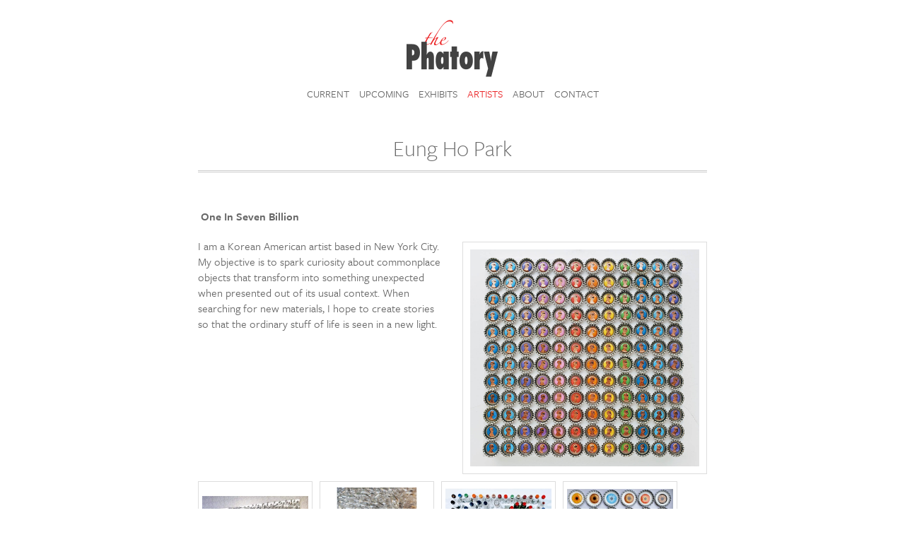

--- FILE ---
content_type: text/html; charset=UTF-8
request_url: https://phatory.com/posts/index/2/44
body_size: 1851
content:
<!doctype html>
<html lang="en" dir="ltr">
	<head>
		<!-- Google tag (gtag.js) -->
	<script async src="https://www.googletagmanager.com/gtag/js?id=G-PX2TZHVB5D"></script>
	<script>
	  window.dataLayer = window.dataLayer || [];
	  function gtag(){dataLayer.push(arguments);}
	  gtag('js', new Date());

	  gtag('config', 'G-PX2TZHVB5D');
	</script>
	
	<meta http-equiv="Content-Type" content="text/html; charset=utf-8" />
    <meta name="viewport" content="width=device-width">

		<title>Artists — The Phatory</title>
	

	<link rel="apple-touch-icon" sizes="180x180" href="/img/phatory/favicons/apple-touch-icon.png">
	<link rel="icon" type="image/png" sizes="32x32" href="/img/phatory/favicons/favicon-32x32.png">
	<link rel="icon" type="image/png" sizes="16x16" href="/img/phatory/favicons/favicon-16x16.png">
	<link rel="manifest" href="/img/phatory/favicons/site.webmanifest">
	<link rel="mask-icon" href="/img/phatory/favicons/safari-pinned-tab.svg" color="#eb2224">
	<link rel="shortcut icon" href="/img/phatory/favicons/favicon.ico">
	<meta name="msapplication-TileColor" content="#ffffff">
	<meta name="msapplication-config" content="/img/phatory/favicons/browserconfig.xml">
	<meta name="theme-color" content="#ffffff">


	<link rel='index' title='The Phatory' href='https://phatory.com/' />

	<link rel="stylesheet" type="text/css" href="/css/phatory/layout.css?v=1.4" /><link rel="stylesheet" type="text/css" href="/css/phatory/menu.css?v=1.4" /><link rel="stylesheet" type="text/css" href="/css/phatory/content.css?v=1.4" /><link rel="stylesheet" type="text/css" href="/css/form.css" /><link rel="stylesheet" type="text/css" href="/css/phatory/artist.css?v=1.4" /><script type="text/javascript" src="/js/jquery.js"></script><script type="text/javascript" src="/js/default.js"></script><script type="text/javascript" src="/js/image_label.js"></script><script type="text/javascript" src="/js/ui.core.js"></script>
	<script type="text/javascript" src="/js/ui.sortable.js"></script><script type="text/javascript">
	$(document).ready(function(){
			

		// If the systemMessage exists, we blink it.
		$('#systemMessage').fadeOut(200).fadeIn(200);
		// We hide the system message when clicked.
		$("#systemMessage").click(function(){
			$("#systemMessage").animate({top:"-200px"});
		});
	});
</script>	
	<script type="text/javascript" src="https://use.typekit.com/snx0nvc.js"></script>
	<script type="text/javascript">try{Typekit.load();}catch(e){}</script>
</head>

<body>
	

	<div id="page">

		<div id="masthead">
			<a href="/"><img id="logo" src="/img/phatory/phatory-logo.png?v=1.2" /></a>
		</div>

		<ul id="navBar">
			<li class="first"><a id="navHome" href="/"><span>CURRENT</span></a></li>
			<li class=""><a id="navUpcoming" href="/posts/upcoming"><span>UPCOMING</span></a></li>
			<li class=""><a id="navExhibits" href="/posts/index/3"><span>EXHIBITS</span></a></li>
			<li class=" selected"><a id="navArtists" href="/post_categories/index/2"><span>ARTISTS</span></a></li>
			<li class=""><a id="navAbout" href="/docs/about"><span>ABOUT</span></a></li>
			<li class=""><a id="navContact" href="/docs/contact"><span>CONTACT</span></a></li>
		</ul>
		
		<div id="stage" class="">
			

<div id="content">
	<div class="postTitle">
		<h1>Eung Ho Park</h1>
	</div>
	
	<div class="fullColumn">
		<div id="bio">
			<p>&nbsp;<strong>One In Seven Billion</strong></p>
<div><div data-offset-key="7gu1f-0-0" class="public-DraftStyleDefault-block public-DraftStyleDefault-ltr"><img src="/img/phatory/uploads/resized/EungHoPark-bottle_caps.jpg" alt="     " class="widgImage" />I am a Korean American artist based in New York City. My objective is to spark curiosity about commonplace objects that transform into something unexpected when presented out of its usual context. When searching for new materials, I hope to create stories so that the ordinary stuff of life is seen in a new light.</div></div>					</div>
	
		<div id="sortable" class="thumbnails">
							<div class="thumbnail" id="image_637">
										<a href="/posts/view/637">
						<img src="/img/phatory/small/553.jpg" /></a>
				</div>
							<div class="thumbnail" id="image_638">
										<a href="/posts/view/638">
						<img src="/img/phatory/small/554.jpg" /></a>
				</div>
							<div class="thumbnail" id="image_639">
										<a href="/posts/view/639">
						<img src="/img/phatory/small/555.jpg" /></a>
				</div>
							<div class="thumbnail" id="image_640">
										<a href="/posts/view/640">
						<img src="/img/phatory/small/556.jpg" /></a>
				</div>
							<div class="thumbnail" id="image_642">
										<a href="/posts/view/642">
						<img src="/img/phatory/small/558.jpg" /></a>
				</div>
							<div class="thumbnail" id="image_643">
										<a href="/posts/view/643">
						<img src="/img/phatory/small/559.jpg" /></a>
				</div>
							<div class="thumbnail" id="image_644">
										<a href="/posts/view/644">
						<img src="/img/phatory/small/560.jpg" /></a>
				</div>
							<div class="thumbnail" id="image_645">
										<a href="/posts/view/645">
						<img src="/img/phatory/small/561.jpg" /></a>
				</div>
							<div class="thumbnail" id="image_646">
										<a href="/posts/view/646">
						<img src="/img/phatory/small/562.jpg" /></a>
				</div>
							<div class="thumbnail" id="image_647">
										<a href="/posts/view/647">
						<img src="/img/phatory/small/563.jpg" /></a>
				</div>
							<div class="thumbnail" id="image_648">
										<a href="/posts/view/648">
						<img src="/img/phatory/small/564.jpg" /></a>
				</div>
							<div class="thumbnail" id="image_650">
										<a href="/posts/view/650">
						<img src="/img/phatory/small/566.jpg" /></a>
				</div>
							<div class="thumbnail" id="image_651">
										<a href="/posts/view/651">
						<img src="/img/phatory/small/567.jpg" /></a>
				</div>
							<div class="thumbnail" id="image_652">
										<a href="/posts/view/652">
						<img src="/img/phatory/small/568.jpg" /></a>
				</div>
							<div class="thumbnail" id="image_653">
										<a href="/posts/view/653">
						<img src="/img/phatory/small/569.jpg" /></a>
				</div>
							<div class="thumbnail" id="image_654">
										<a href="/posts/view/654">
						<img src="/img/phatory/small/570.jpg" /></a>
				</div>
					</div>	</div>
	
	
	
</div>		</div>
		
		<div id="footer">
			<p>
				&copy;2026 The Phatory, LLC, All Rights Reserved. 
				&nbsp;•&nbsp;  <a href="mailto:info@phatory.com">info@phatory.com</a>
				&nbsp;•&nbsp; 212-358-0028
				<br />
				
							</p>
		</div>
	</div>
		<!-- Hosted on DV4 -->
</body>
</html>

--- FILE ---
content_type: text/css
request_url: https://phatory.com/css/phatory/layout.css?v=1.4
body_size: 443
content:
* { margin: 0; padding: 0; } 
img { border: 0; }
a { outline: 0; }

body {
	margin: 0px 0px 0px 0px;
	padding: 0px 0px 0px 0px;
	background: #fff;
}

#systemMessage {
	position: fixed;
	display: block;
	left: 0;
	top: 0;
	width: 100%;
	height: 52px;
	color: #ff0000;
	padding: 0px 0px 0px 0px;
	z-index: 10;
	background: #000;
	text-align: center;
}

#page {
	position: relative;
	width: 90%;
	max-width: 720px;
	margin: 20px auto;
	padding: 0 5%;
	overflow: hidden;
}

#masthead {
	display: block;
	float: left;
	width: 100%;
	height: 100px;
	margin: 0px 0px 0px 0px;
	padding: 0px 0px 0px 0px;
}

#logo {
	width: 130px;
	height: 100px;
	display: block;
	margin: 0 auto;
}

#stage {
	float: left;
	display: block;
	width: 100%;
	margin: 0px 0px 0px 0px;
	padding: 0 0 0 0;
}

#content {
	position: relative;
	clear: both;
	float: left;
	display: block;
	width: 100%;
	margin: 0px 0px 0px 0px;
	padding: 0px 0px 0px 0px;
}

#artistIndex {
	font-family: freight-sans-pro, Helvetica, Verdana, serif;
	font-weight: 400;
	font-size: 1em;
	line-height: 1.2em;
	text-align: center;
	
	-moz-column-count: 3;
	-webkit-column-count: 3;
	column-count: 3;
	
	-moz-column-gap: 20px;
	-webkit-column-gap: 20px;
	column-gap: 20px;
}

@media screen and (max-width: 500px) {
	#artistIndex {		
		-moz-column-count: 1;
		-webkit-column-count: 1;
		column-count: 1;
		
		-moz-column-gap: 0px;
		-webkit-column-gap: 0px;
		column-gap: 0px;
	}
}

#artistIndex a,
#artistIndex a:link,
#artistIndex a:visited {
	display: inline-block;
	margin: 0 0px 20px 0;
}

.googleMap {
	display: block;
	width: 100%;
	height: 300px;
	margin: 0 0 30px 0;
}

#footer {
	position: relative;
	clear: both;
	float: left;
	display: block;
	width: 100%;
	margin: 50px 0px 0px 0px;
	padding: 10px 0px 10px 0px;
	border-top: 3px double #ccc;	
}


--- FILE ---
content_type: text/css
request_url: https://phatory.com/css/phatory/menu.css?v=1.4
body_size: 604
content:

#navBar {
	display: block;
	float: left;
	width: 100%;
	margin: 0px 0px 40px 0px;
	padding: 0px 0px 0px 0px;
	list-style: none;	
	text-align: center;
}

#navBar li {
	display: inline-block;
	list-style-type: none;
	margin: 0px 5px;
	text-transform: uppercase;
	font-size: 11pt;
	font-weight: 400;
	font-style: normal;
	position: relative;
}

#navBar li.last, 
#navBar li.right {
	float: right;
	margin: 0px 0px 0px 20px;
}

#navBar li a {
	display: block;
	float: left;
	color: #666;
	padding: 2px 0px 0px 0px;
	margin: 0px 0px 0px 0px;
	height: 21px;
}

#navBar li a:hover {
	color: #BC0C15;
}

#navBar li.selected a {
	color: #EB2224;
	/* border-bottom: 4px solid #ccc; */
}

/* pulldown menu *********************/

ul#navBar li ul { 
	background: #F6F6F6; 
	padding: 0px 0px 0px 0px;
	filter:alpha(opacity=90);-moz-opacity:.90;opacity:.90;
	border-top: 1px solid #ccc; 
}

ul#navBar li li { 
	text-transform: none;
	border-bottom: 1px solid #ccc; 
	color: #666;
}

ul#navBar li ul li a:hover { 
	border-bottom: 0;
}

ul#navBar ul {
	position: absolute;
	z-index: 99;
	left: -999em;
	top: 25px;
	margin: 0px 0px 0px 0px;
	padding: 0;
	width: 200px;
	height: auto;
	border-top: 0;
	border-bottom: 0;

	/* These 3 should be set dynamically
	border-left: 1px solid #555555;
	border-right: 1px solid #000000;
	background: #333333;
*/
}

ul#navBar li li {
	/* don't put any more padding */
	width: 200px;
	
	/* These 2 should be set dynamically
	border-top: 1px solid #555555;
	border-bottom: 1px solid #000000;
*/
}

ul#navBar li li a {
	display: block;
	width: 190px;
	height: 20px;
	line-height: 20px;
	padding: 5px 5px 5px 5px;
	margin: 0px 0px 0px 0px;
	text-decoration: none;
	float: left; /* to fix Mac IE 5.2 bug */
	background: #F6F6F6;
}

/* This "unhides" the sub-menus (left: -999em is what hides them) */
ul#navBar li:hover ul, ul#navBar li.sfhover ul {
	left: -5px;
}

ul#navBar ul li a:hover {
	width: 190px;
}


/* 	
	Use it like this
	<li><div class="menuDiv"></div></li>
*/

div.menuDiv {
	display: block; 
	padding: 0px 0px 0px 0px;
	margin: 0px 0px 0px 0px;
	height: 5px;
	width: 160px;
	background: #ccc;
}


--- FILE ---
content_type: text/css
request_url: https://phatory.com/css/phatory/content.css?v=1.4
body_size: 1881
content:
img { border: 0; }
a { outline: 0; }
a, input[type="image"] { outline: 0; }

body {
	font-size: 1em;
}

p, h1, h2, h3, h4, h5, h6, li, textarea, input, label, div, legend, select, td, tr, th, dt, dd {
	color: #666;
	font-family: freight-sans-pro, Helvetica, Verdana, serif;
}

p, h1, h2, h3, h4, h5, h6, li {
	margin: 0;
	padding: 0;
}

p, li {
	font-weight: 400;
	font-size: 1em;
	line-height: 1.5em;
	margin: 0px 0px 1.2em 0px;
}

p.date {
	font-weight: 600;
}

ul, ol {
	margin: 0px 0px 10px 0px;
}

li {
	font-weight: normal;
	margin: 0px 10px 4px 20px;
	padding: 0;
	list-style-type: disc;
	list-style-position: outside;
	list-style-image: none;
}

ol, ol li {
	list-style-type: decimal;
	margin: 0px 10px 4px 20px;
}

#debug-kit-toolbar p,
#debug-kit-toolbar li {
	font-family: "Courier New";
	font-size: 100%;
}

a {
	outline: none;
}

a:link, a:visited, .hilite {
	color: #EB2224;
	text-decoration: none;
}

a:hover {
	color: #BC0C15;
}


h1 {
	font-size: 2em;
	font-weight: 300;
	font-style: normal;
	padding: 0px 0px 10px 0px;
	margin: 0px 0px 50px 0px;
	border-bottom: 3px double #ccc;
	text-align: center;
}

h1.contact {
	margin-bottom: 0;
}

h2 {
	font-size: 1.4em;
	font-weight: 600;
	font-style: normal;
	margin: 1em 0px 1em 0px;
	padding: 0px 0px 0px 0px;
}

h3 {
	font-size: 1.4em;
	margin-top: 10px;
	margin-bottom: 10px;
	font-weight: 600;
	font-style: normal;
	text-transform: uppercase;
}

h4, h5, h6 {
	font-size: 1.2em;
	margin-bottom: 0pt;
	font-weight: bold;
}

span.subTitle {
	font-size: 70%;
}

blockquote {
	font-size: 11pt;
	margin: 15px 0px 15px 0px;
	padding: 0px 0px 0px 30px;
}

blockquote p {
	font-size: 10pt;
	font-family: Georgia, "Times New Roman", serif;
	font-style: italic;
}

.exhibit {
	display: block;
	width: 100%;
	overflow: hidden;
	margin: 0 0 20px 0;
	padding: 0px 0 0 0;
}

.exhibit h2 {
	font-weight: 400;
	margin: 0 0 0 0;
	padding: 0 0 0 0;
	text-align: center;
	line-height: 1.1em;
}

.exhibit p.date {
	font-weight: 400;
	margin: 0 0 0 0;
	padding: 0 0 0 0;
	text-align: center;
	font-size: 0.9em;
}

/* Comment Section **************************************************************/

div.commentSection {
	float: left;
	clear: both;
	width: 642px;
	margin: 0px 0px 0px 0px;	
	padding: 5px 0px 0px 0px;	
}

div.comments {
	float: left;
	clear: both;
	width: 642px;
}

div.comment {
	border: 1px solid #ccc;
	float: left;
	clear: both;
	width: 620px;
	padding: 3px 10px 0px 10px;
	margin: 0px 0px 20px 0px;
}

div.comment div.metadata {
	border-top: 0;
	border-bottom: 3px solid #ddd;
	margin: 0px 0px 10px 0px;
}

div.comment div.metadata p {
	color: #333;
	font-size: 9pt;
	padding: 0px 0px 0px 0px;
	margin: 0px 0px 0px 0px;
	border: 0;
}

span.options {
	font-size: 9pt;
	font-weight: normal;
	margin-left: 20px;
}

/* **************************************************************/

#footer p {
	color: #999;
	font-size: 0.8em;
	line-height: 1.5em;
	text-align: center;
}

hr {
	display: block;
	width: 100%;
	height: 1px;
	border-top: 0;
	border-left: 0;
	border-right: 0;
	border-bottom: 1px dotted #aaa;
	padding: 0px 0px 10px 0px;
	margin: 0px 0px 20px 0px;
}

div.editText {
	display: none;
}

div.editText a {
	float: left;
	clear: both;
	display: block;
	width: 20px;
	height: 20px;
	background: transparent url('/img/common/edit.png') no-repeat scroll top left;
}

.superscr {
	font-size: 7pt;
	color: #009EC5;
	vertical-align: top;
}

.small {
	font-size: 8pt;
}

/* Embedded images *****************************************************************/

img.alignRight,
img.alignLeft,
div.widgFrame {
	position: relative;
	float: right;
	clear: right;
	margin: 5px 0px 10px 30px;
	background: #fff;
	border: 1px solid #ddd;
	/* shadow */
	/*
	-moz-box-shadow: 2px 2px 2px #aaa;
	-webkit-box-shadow: 2px 2px 2px #aaa;
	box-shadow: 2px 2px 2px #aaa;
	*/
}

div.widgFrame {
	width: 45%;
	overflow: hidden;
	padding: 10px 10px 5px 10px;
}

img.alignRight,
img.alignLeft,
div.noLabel {
	padding: 10px 10px 10px 10px;
}

img.alignLeft {
	float: left;
	margin: 5px 10px 10px 0px;
}

/* We need this for the inside of the widgEditor since it does not display the frame */
img.widgImage { 
	float: right; 
	margin: 5px 0px 10px 10px;
}

img.full {
	margin: 0 0 15px 0;
	padding: 0 0 0 0;
	display: block;
	width: 100%;
}

/* This is for the real pages. */
div.widgFrame > img.widgImage {
	float: left;
	margin: 0px 0px 5px 0px;
	padding: 0px 0px 0px 0px;
	border: 0;
	width: 100%;
}

div.widgFrame.noLabel > img.widgImage {
	margin: 0 0 0 0;
}

div.widgFrame p {
	font-size: 8pt;
	font-family: Helvetica, Arial, sans-serif;
	margin: 5px 0px 0px 0px;
}

@media screen and (max-width: 500px) {
	div.widgFrame {
		width: calc(100% - 22px);
		margin: 0 auto 20px auto;
	}
}

/* Paging *******************************************/

div.paging {
	color: #ccc;
	width: 100%;
	float: left;
	clear: both;
	font-size: 10pt;
	padding: 10px 0px 10px 0px;
	margin: 0px 0px 10px 0px;
}

div.paging div.disabled {
	color: #ddd;
	display: inline;
}

div.paging span.current {
	color: #000;
}

/* Tables ****************************************/

table {
	background: #fff;
	border:1px solid #ccc;
	border-right:0;
	clear: both;
	color: #333;
	margin-bottom: 10px;
	width: 100%;
}

td, tr, th {
	font-size: 10pt;
}

th {
	background: #f2f2f2;
	border:1px solid #bbb;
	border-top: 1px solid #fff;
	border-left: 1px solid #fff;
	text-align: center;
}

th a {
	background:#f2f2f2;
	display: block;
	padding: 2px 4px;
	text-decoration: none;
}

th a:hover {
	background: #ccc;
	color: #333;
	text-decoration: none;
}

table tr td {
	background: #fff;
	border-right: 1px solid #ccc;
	padding: 4px;
	text-align: center;
	vertical-align: top;
}

table tr.altrow td {
	background: #f4f4f4;
}

td.actions {
	text-align: center;
	white-space: nowrap;
}

td.actions a {
	margin: 0px 6px;
}

/*  Actions  ****************************/

div.actions {
	float: left;
	width: 100%;
	clear: both;
	padding: 10px 0px 10px 0px;
}

div.actions ul {
	margin: 0px 0;
	padding: 0;
}

div.actions li {
/*	display: inline; */
	display: block;
	float: left;
	list-style-type: none;
	margin: 0px 20px 0px 0px;
	white-space: nowrap;
}

div.actions ul li a {
	display: block;
	padding: 3px 8px 3px 8px;
	border: 1px solid #ccc;
	background: #e6e6e6;
}

div.actions ul li a:hover {
}

/* Scaffold View ********************/

dl {
}

dl.altrow {
	background: #f4f4f4;
}

dt, dd {
	font-size: 10pt;
	border-top: 1px solid #ccc;
	padding: 5px 0px 0px 0px;
	margin: 0px 0px 5px 0px;
}

dt {
	clear: both;
	float: left;
	width: 200px;
	color: #999;
	margin: 0px 10px 0px 0px;
}

dd {
	float: left;
	width: 540px;
}

/* Notices and Errors ******************/

div.message {
	clear: both;
	color: #900;
	font-weight: bold;
	margin: 1em 0;
}

div.error-message {
	clear: both;
	color: #F00;
	font-weight: normal;
	font-size: 10pt;
	margin: 3px 0px 0px 0px;
}

p.error {
	background-color: #e32;
	color: #fff;
	font-family: "Courier New", Courier, monospace;
	font-size: 8pt;
	padding: 0.8em;
	margin: 1em 0;
}

p.error em {
	color: #000;
	font-weight: normal;
}

#authMessage p,
#systemMessage p,
#systemMessage div.message {
	font-size: 13pt;
	font-weight: bold;
	color: #ff0000;
	text-align: center;
    background-color: transparent;
    border: 0;
    overflow: auto;
    padding: 0px 10px 0px 10px;
}

#click2close {
	position: absolute;
	top: 20px;
	right: 10px;
	font-size: 9pt;
	color: #ff0000;
	cursor: pointer;
}

.notice {
	background: #ffcc00;
	color: #000;
	display: block;
	font-family: "Courier New", Courier, monospace;
	font-size: 8pt;
	padding: 0.8em;
	margin: 1em 0;
}

.success {
	background: green;
	color: #fff;
}

.addNew {
	font-size: 10pt;
	margin: 0px 0px 0px 10px;
}



--- FILE ---
content_type: text/css
request_url: https://phatory.com/css/form.css
body_size: 1054
content:

/* Standard width form area */
div.formArea, div.formAreaSmall {
	float: left;
	overflow: auto;
	padding: 10px 10px 10px 10px;
	margin: 0px 0px 20px 0px;
	border: 1px solid #ccc;
	background: #eee;
}

div.formArea {
	width: 620px;
}

div.formAreaSmall {
	width: 320px;
}

div.formArea p,
div.formAreaSmall p {
	color: #333;
	font-size: 10pt;
	font-family: Helvetica, Arial, sans-serif;	
}

input, textarea, select {
	color: #333;
	font-family: Helvetica, Arial, sans-serif;
	font-size: 10pt;
	padding: 5px 5px 5px 5px;
	border: 1px solid #ccc;
	background: #fff;
	float: left;
}

textarea {
	width: 608px;
}

input[type=text],
input[type=password],
select {
	width: 240px;
}

div.formAreaSmall input[type=text],
div.formAreaSmall input[type=password] {
	width: 150px;
}

/* array('div' => 'input text wide') */
div.input.text.wide input[type=text] {
	width: 450px;
}
div.input.text.wide label {
	width: 145px;
}

input[type=checkbox] {
	clear: both;
	float: left;
	margin: 0px 0px 0px 0px;
	border: 0;
	width: auto;
}

input[type=radio] {
	width: auto;
}

input[type=image] {
	border: 0;
	margin: 0;
	padding: 0;
	background: transparent;
}

input[type=submit] {
	display: block;
	color: #fff;
	font-size: 10pt;
	font-weight: bold;
	height: 23px;
	line-height: 23px;
	padding: 0px 10px 0px 10px;
	border: 1px solid #999999;
	text-align: center;
	cursor: pointer;

	/* outline */
	-moz-border-radius: 3px;
	border-radius: 3px;
	/* button shadow */
	-moz-box-shadow: 0px 2px 2px #ddd;
	-webkit-box-shadow: 0px 2px 2px #ddd;
	box-shadow: 0px 2px 2px #ddd;
	
	background: #666666; /* for non-css3 browsers */

	filter: progid:DXImageTransform.Microsoft.gradient(startColorstr='#cccccc', endColorstr='#666666'); /* for IE */
	background: -webkit-gradient(linear, left top, left bottom, from(#cccccc), to(#666666)); /* for webkit browsers */
	background: -moz-linear-gradient(top,  #cccccc,  #666666); /* for firefox 3.6+ */	
}

label {
	color: #333;
	font-family: Helvetica, Arial, sans-serif;
	font-size: 9pt;
	display: block;
	padding: 8px 0px 3px 5px;;
	clear: both;
	text-align: left;
	float: right;
	width: 360px;
}

div.formAreaSmall label {
	width: 147px;
}

fieldset {
	border: 0;
	margin: 0px 0px 0px 0px;
	padding: 0px 0px 0px 0px;
}

fieldset fieldset {
	margin: 0px 0px 0px 0px;
	padding: 0px 0px 0px 0px;
}

div.input,
div.submit {
	clear: both;
	float: left;
	margin: 0px 0px 5px 0px;
	padding: 0px 0px 5px 0px;
	width: 100%;
	border-bottom: 1px solid #ddd;
}

div.input.checkbox {
	padding: 5px 0px 10px 0px;
}

div.input.textarea label {
	font-size: 9pt;
	display: block;
	padding: 0px 0px 4px 0px;;
	width: 100%;
	text-align: left;
	float: left;
}

div.input.checkbox label {
	font-size: 9pt;
	display: block;
	padding: 1px 0px 0px 5px;;
	text-align: left;
	float: left;
	clear: none;
	width: 300px;
}

#content div.input p {
	margin: 0px 0px 0px 0px;
}

#PostDisplayDateMonth { width: 120px; margin-right: 5px; }
#PostDisplayDateYear { width: 65px; margin-right: 5px; }
#PostDisplayDateDay { width: 55px; margin-right: 5px; }
#PostDisplayDateHour { width: 50px; margin-right: 5px; }
#PostDisplayDateMin { width: 50px; margin-right: 5px; }
#PostDisplayDateSecond { width: 50px; margin-right: 5px; }
#PostDisplayDateMeridian { width: 80px; margin-right: 5px; }

/* This is for source_only editing */
textarea.sourceEditor {
	font-family: "Courier New", Courier, monospace;
	font-size: 9pt;
	color: #333;
	clear: both;
	width: 618px; /* widgEditor width set 6 of 6 (width - 2px) */
	height: 600px;
	padding: 0;
	margin: 0px 0px 0px 0px;
	border: 1px solid #ccc;
}

/* uploader *************************************************/

div.thumbBlock {
	clear: both;
	border-top: 1px solid #ccc;
	border-left: 1px solid #ccc;
	border-right: 1px solid #ccc;
	border-bottom: 0;
	width: 377px;
	float: left;
	margin: 0px 0px 0px 0px;
	background: #fff;
}

#content div.thumbBlock p {
	display: block;
	width: 217px;
	height: 150px;
	float: left;
	font-size: 9pt;
	padding: 0px 0px 0px 0px;
	margin: 0px 0px 0px 10px;
	text-align: left;
}

div.thumbBlock img {
	float: left;
}

div.uploadBlock {
	border: 1px solid #ccc;
	width: 357px;
	float: left;
	margin: 0px 0px 0px 0px;
	padding: 10px 10px 10px 10px;
	background: #fff;
}

#profileImage {
	overflow: auto;
}

div.formArea h1, div.formArea h2 {
	font-size: 12pt;
	color: #333;
	font-weight: bold;
	margin: 0px 0px 7px 0px;
	padding: 0px 0px 0px 0px;
	text-align: left;
}


--- FILE ---
content_type: text/css
request_url: https://phatory.com/css/phatory/artist.css?v=1.4
body_size: 298
content:
.fullColumn {
	width: 100%;
}

#bio {
	display: block;
	width: 100%;
	margin: 0px 0px 20px 0px;
	padding: 0px 0px 0px 0px;
}

.thumbnails {
	display: block;
	width: 100%;
	overflow: hidden;
}

.thumbnail {
	display: block;
	float: left;
	width: 150px;
	height: 150px;
	border: 1px solid #ddd;
	margin: 0px 10px 10px 0px;
	padding: 5px 5px 5px 5px;
	background: #fff;
}

.thumbnail a,
.thumbnail a:link,
.thumbnail a:visited {
    display: -moz-inline-box; /* Firefox 2 */
    display: inline-block;
	width: 100%;
	height: 100%;
	margin: 0 0 0 0;
	padding: 0 0 0 0;
	line-height: 150px;
	text-align: center;
}

.thumbnail img {
    vertical-align: middle;
    max-width: 150px;
    max-height: 150px;
    display: -moz-inline-box; /* Firefox 2 */
    display: inline-block;
}

.galleryNav {
	display: block;
	width: 100%;
}

.galleryNav h1 {
	margin-bottom: 10px;
}

.galleryNav p {
	text-align: center;
}

span.galleryCategoryName {
	margin: 0px 0px 0px 10px;
}
	
span.galleryBack {
	text-transform: uppercase;
	font-size: 0.8em;
	font-weight: 600;
	margin-right: 20px;
}

span.galleryNext {
	text-transform: uppercase;
	font-size: 0.8em;
	font-weight: 600;
	margin-left: 20px;
}

.galleryLarge {
	display: block;
	width: 100%;
	padding: 0px 0px 20px 0px;
}

.galleryLarge img {
	display: block;
	width: 100%;
}

.galleryLargeText {
	display: block;
	width: 100%;
}






--- FILE ---
content_type: text/javascript
request_url: https://phatory.com/js/image_label.js
body_size: 74
content:
$(function() {
	$('img.widgImage').each(function() {
	    var alternate = $(this).attr('alt');
		if(alternate) {
		    $(this).wrap('<div class="widgFrame"></div>');
			$(this).parent().append('<p>'+alternate+'</p>');
		} else {
		    $(this).wrap('<div class="widgFrame noLabel"></div>');
		}
	});
});



--- FILE ---
content_type: text/javascript
request_url: https://phatory.com/js/default.js
body_size: 601
content:
// http://homework.nwsnet.de/news/ea21_turn-nested-lists-into-a-collapsible-tree-with-jquery
// Execute this after the site is loaded.
$(function() {
});



/*
$(document).ready(function () {
	attachCustomSelectEvents();
}
*/

function browserIsIE6() {
	var oBrowser = $.browser;
	return (oBrowser.msie && parseInt(oBrowser.version) <= 6);
}

function attachCustomSelectEvents() {
	var rCustomSelects = $("div.customSelect");
	if(!rCustomSelects.length) { return; }
	$(rCustomSelects).bind("click", null, toggleCustomSelectOptions);
	$(rCustomSelects).bind("mouseleave", null, hideCustomSelectOptions);

	// attach hover events to select dropdown items
	if(browserIsIE6()) {
		$("li", rCustomSelects).hover(showCustomSelectOptionHighlight, hideCustomSelectOptionHighlight);
	}

	$("li", rCustomSelects).bind("click", null, updateCustomSelectLabel);
	var oTest = $("ul", rCustomSelects);
	$("ul", rCustomSelects).bind("mouseleave", null, hideCustomSelectOptions);
}

function showCustomSelectOptionHighlight(e) {
	var oEl = e.target;
	$(oEl).addClass("hover");
}

function hideCustomSelectOptionHighlight(e) {
	var oEl = e.target;
	$(oEl).removeClass("hover");
}

function toggleCustomSelectOptions(e) {
	var oEl = e.target;
	var oSelectContainer = $(oEl).closest("div.customSelect");

	if($(oSelectContainer).hasClass("selectActive")) {
		$(oSelectContainer).removeClass("selectActive");
	} else {
		$(oSelectContainer).addClass("selectActive");
	}
}

function showCustomSelectOptions(e){
	var oEl = e.target;
	$(oEl).closest("div.customSelect").addClass("selectActive");
}

function hideCustomSelectOptions(e){
	var oEl = e.target;
	var oRelatedTarget = e.relatedTarget;
	//var sRelatedTargetTag = String(oRelatedTarget.tagName).toLowerCase();
	var oSelect = $(oEl).closest("div.customSelect").get(0);

	// prevent hide if user mouses back into the parent select from the options panel
	if($(oRelatedTarget).closest("div.customSelect").get(0) == oSelect) {
		return;
	}

	$(oSelect).removeClass("selectActive");
}

function updateCustomSelectLabel(e) {
	var oEl = e.target;

	var sValue = oEl.getAttribute("value") || oEl.innerHTML;
	var sLabel = oEl.innerHTML;

	var oSelect = $(oEl).closest("div.customSelect").get(0);
	var oLabel = $("em", oSelect).get(0);

	oSelect.setAttribute("value", sValue);
	oLabel.innerHTML = sLabel;
}